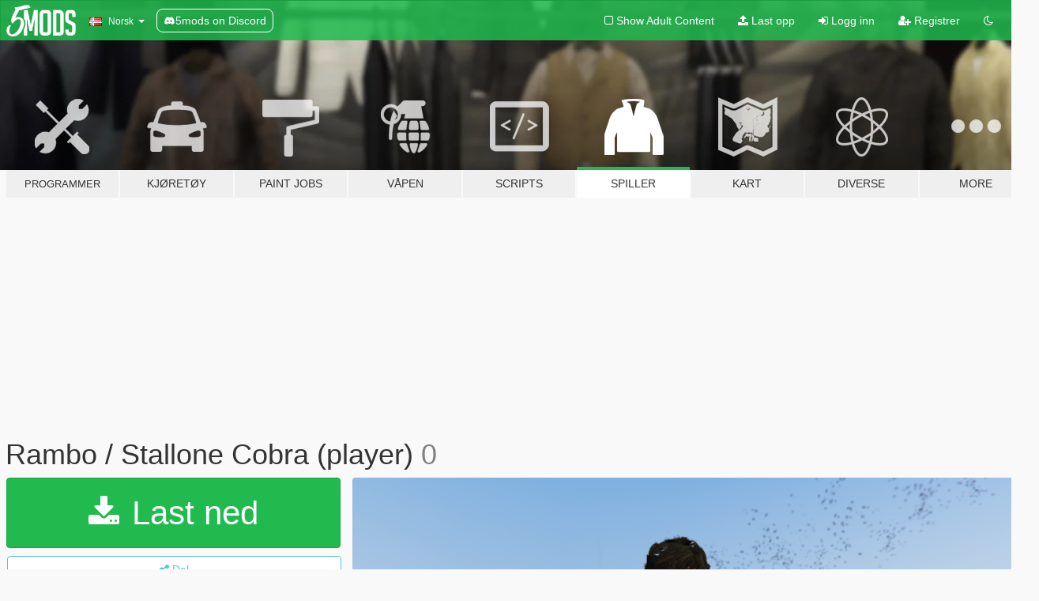

--- FILE ---
content_type: text/html; charset=utf-8
request_url: https://no.gta5-mods.com/player/stallone-rambo-cobra-player
body_size: 12560
content:

<!DOCTYPE html>
<html lang="nb" dir="ltr">
<head>
	<title>
		Rambo / Stallone Cobra (player)  - GTA5-Mods.com
	</title>

		<script
		  async
		  src="https://hb.vntsm.com/v4/live/vms/sites/gta5-mods.com/index.js"
        ></script>

        <script>
          self.__VM = self.__VM || [];
          self.__VM.push(function (admanager, scope) {
            scope.Config.buildPlacement((configBuilder) => {
              configBuilder.add("billboard");
              configBuilder.addDefaultOrUnique("mobile_mpu").setBreakPoint("mobile")
            }).display("top-ad");

            scope.Config.buildPlacement((configBuilder) => {
              configBuilder.add("leaderboard");
              configBuilder.addDefaultOrUnique("mobile_mpu").setBreakPoint("mobile")
            }).display("central-ad");

            scope.Config.buildPlacement((configBuilder) => {
              configBuilder.add("mpu");
              configBuilder.addDefaultOrUnique("mobile_mpu").setBreakPoint("mobile")
            }).display("side-ad");

            scope.Config.buildPlacement((configBuilder) => {
              configBuilder.add("leaderboard");
              configBuilder.addDefaultOrUnique("mpu").setBreakPoint({ mediaQuery: "max-width:1200px" })
            }).display("central-ad-2");

            scope.Config.buildPlacement((configBuilder) => {
              configBuilder.add("leaderboard");
              configBuilder.addDefaultOrUnique("mobile_mpu").setBreakPoint("mobile")
            }).display("bottom-ad");

            scope.Config.buildPlacement((configBuilder) => {
              configBuilder.add("desktop_takeover");
              configBuilder.addDefaultOrUnique("mobile_takeover").setBreakPoint("mobile")
            }).display("takeover-ad");

            scope.Config.get('mpu').display('download-ad-1');
          });
        </script>

	<meta charset="utf-8">
	<meta name="viewport" content="width=320, initial-scale=1.0, maximum-scale=1.0">
	<meta http-equiv="X-UA-Compatible" content="IE=edge">
	<meta name="msapplication-config" content="none">
	<meta name="theme-color" content="#20ba4e">
	<meta name="msapplication-navbutton-color" content="#20ba4e">
	<meta name="apple-mobile-web-app-capable" content="yes">
	<meta name="apple-mobile-web-app-status-bar-style" content="#20ba4e">
	<meta name="csrf-param" content="authenticity_token" />
<meta name="csrf-token" content="Y6bJpbtraMU2EMNHa2DTuSpATEfPh5dOT4Ro6P9tdBjGTQS4BNf0g9HKt7YHoVIR7uHxPSfRxCd091Com24hGA==" />
	    <!--suppress ALL -->

    <meta property="og:url" content="https://no.gta5-mods.com/player/stallone-rambo-cobra-player">
    <meta property="og:title" content="Rambo / Stallone Cobra (player) ">
    <meta property="og:description" content="Head from random 3d model site hair still looks bad, i ll find a way to fix add: Rambo dogtags strong body insatallation: player-one files in x64v/models/cdimagens/stramedpeds-player-player-one head files: mppatchesng/x64/models/cdimages/mppatches.rpf/player-one">
    <meta property="og:site_name" content="GTA5-Mods.com">
    <meta property="og:image" content="https://img.gta5-mods.com/q75/images/stallone-rambo-cobra-player/a74a42-rambo1.png">

    <meta name="twitter:card" content="summary_large_image">
    <meta name="twitter:site" content="@5mods">
    <meta name="twitter:title" content="Rambo / Stallone Cobra (player) ">
    <meta name="twitter:description" content="Head from random 3d model site hair still looks bad, i ll find a way to fix add: Rambo dogtags strong body insatallation: player-one files in x64v/models/cdimagens/stramedpeds-player-player-one head files: mppatchesng/x64/models/cdimages/mppatches.rpf/player-one">
    <meta name="twitter:image" content="https://img.gta5-mods.com/q75/images/stallone-rambo-cobra-player/a74a42-rambo1.png">


	<link rel="shortcut icon" type="image/x-icon" href="https://images.gta5-mods.com/icons/favicon.png">
	<link rel="stylesheet" media="screen" href="/assets/application-7e510725ebc5c55e88a9fd87c027a2aa9e20126744fbac89762e0fd54819c399.css" />
	    <link rel="alternate" hreflang="id" href="https://id.gta5-mods.com/player/stallone-rambo-cobra-player">
    <link rel="alternate" hreflang="ms" href="https://ms.gta5-mods.com/player/stallone-rambo-cobra-player">
    <link rel="alternate" hreflang="bg" href="https://bg.gta5-mods.com/player/stallone-rambo-cobra-player">
    <link rel="alternate" hreflang="ca" href="https://ca.gta5-mods.com/player/stallone-rambo-cobra-player">
    <link rel="alternate" hreflang="cs" href="https://cs.gta5-mods.com/player/stallone-rambo-cobra-player">
    <link rel="alternate" hreflang="da" href="https://da.gta5-mods.com/player/stallone-rambo-cobra-player">
    <link rel="alternate" hreflang="de" href="https://de.gta5-mods.com/player/stallone-rambo-cobra-player">
    <link rel="alternate" hreflang="el" href="https://el.gta5-mods.com/player/stallone-rambo-cobra-player">
    <link rel="alternate" hreflang="en" href="https://www.gta5-mods.com/player/stallone-rambo-cobra-player">
    <link rel="alternate" hreflang="es" href="https://es.gta5-mods.com/player/stallone-rambo-cobra-player">
    <link rel="alternate" hreflang="fr" href="https://fr.gta5-mods.com/player/stallone-rambo-cobra-player">
    <link rel="alternate" hreflang="gl" href="https://gl.gta5-mods.com/player/stallone-rambo-cobra-player">
    <link rel="alternate" hreflang="ko" href="https://ko.gta5-mods.com/player/stallone-rambo-cobra-player">
    <link rel="alternate" hreflang="hi" href="https://hi.gta5-mods.com/player/stallone-rambo-cobra-player">
    <link rel="alternate" hreflang="it" href="https://it.gta5-mods.com/player/stallone-rambo-cobra-player">
    <link rel="alternate" hreflang="hu" href="https://hu.gta5-mods.com/player/stallone-rambo-cobra-player">
    <link rel="alternate" hreflang="mk" href="https://mk.gta5-mods.com/player/stallone-rambo-cobra-player">
    <link rel="alternate" hreflang="nl" href="https://nl.gta5-mods.com/player/stallone-rambo-cobra-player">
    <link rel="alternate" hreflang="nb" href="https://no.gta5-mods.com/player/stallone-rambo-cobra-player">
    <link rel="alternate" hreflang="pl" href="https://pl.gta5-mods.com/player/stallone-rambo-cobra-player">
    <link rel="alternate" hreflang="pt-BR" href="https://pt.gta5-mods.com/player/stallone-rambo-cobra-player">
    <link rel="alternate" hreflang="ro" href="https://ro.gta5-mods.com/player/stallone-rambo-cobra-player">
    <link rel="alternate" hreflang="ru" href="https://ru.gta5-mods.com/player/stallone-rambo-cobra-player">
    <link rel="alternate" hreflang="sl" href="https://sl.gta5-mods.com/player/stallone-rambo-cobra-player">
    <link rel="alternate" hreflang="fi" href="https://fi.gta5-mods.com/player/stallone-rambo-cobra-player">
    <link rel="alternate" hreflang="sv" href="https://sv.gta5-mods.com/player/stallone-rambo-cobra-player">
    <link rel="alternate" hreflang="vi" href="https://vi.gta5-mods.com/player/stallone-rambo-cobra-player">
    <link rel="alternate" hreflang="tr" href="https://tr.gta5-mods.com/player/stallone-rambo-cobra-player">
    <link rel="alternate" hreflang="uk" href="https://uk.gta5-mods.com/player/stallone-rambo-cobra-player">
    <link rel="alternate" hreflang="zh-CN" href="https://zh.gta5-mods.com/player/stallone-rambo-cobra-player">

  <script src="/javascripts/ads.js"></script>

		<!-- Nexus Google Tag Manager -->
		<script nonce="true">
//<![CDATA[
				window.dataLayer = window.dataLayer || [];

						window.dataLayer.push({
								login_status: 'Guest',
								user_id: undefined,
								gta5mods_id: undefined,
						});

//]]>
</script>
		<script nonce="true">
//<![CDATA[
				(function(w,d,s,l,i){w[l]=w[l]||[];w[l].push({'gtm.start':
				new Date().getTime(),event:'gtm.js'});var f=d.getElementsByTagName(s)[0],
				j=d.createElement(s),dl=l!='dataLayer'?'&l='+l:'';j.async=true;j.src=
				'https://www.googletagmanager.com/gtm.js?id='+i+dl;f.parentNode.insertBefore(j,f);
				})(window,document,'script','dataLayer','GTM-KCVF2WQ');

//]]>
</script>		<!-- End Nexus Google Tag Manager -->
</head>
<body class=" nb">
	<!-- Google Tag Manager (noscript) -->
	<noscript><iframe src="https://www.googletagmanager.com/ns.html?id=GTM-KCVF2WQ"
										height="0" width="0" style="display:none;visibility:hidden"></iframe></noscript>
	<!-- End Google Tag Manager (noscript) -->

<div id="page-cover"></div>
<div id="page-loading">
	<span class="graphic"></span>
	<span class="message">Laster...</span>
</div>

<div id="page-cover"></div>

<nav id="main-nav" class="navbar navbar-default">
  <div class="container">
    <div class="navbar-header">
      <a class="navbar-brand" href="/"></a>

      <ul class="nav navbar-nav">
        <li id="language-dropdown" class="dropdown">
          <a href="#language" class="dropdown-toggle" data-toggle="dropdown">
            <span class="famfamfam-flag-no icon"></span>&nbsp;
            <span class="language-name">Norsk</span>
            <span class="caret"></span>
          </a>

          <ul class="dropdown-menu dropdown-menu-with-footer">
                <li>
                  <a href="https://id.gta5-mods.com/player/stallone-rambo-cobra-player">
                    <span class="famfamfam-flag-id"></span>
                    <span class="language-name">Bahasa Indonesia</span>
                  </a>
                </li>
                <li>
                  <a href="https://ms.gta5-mods.com/player/stallone-rambo-cobra-player">
                    <span class="famfamfam-flag-my"></span>
                    <span class="language-name">Bahasa Melayu</span>
                  </a>
                </li>
                <li>
                  <a href="https://bg.gta5-mods.com/player/stallone-rambo-cobra-player">
                    <span class="famfamfam-flag-bg"></span>
                    <span class="language-name">Български</span>
                  </a>
                </li>
                <li>
                  <a href="https://ca.gta5-mods.com/player/stallone-rambo-cobra-player">
                    <span class="famfamfam-flag-catalonia"></span>
                    <span class="language-name">Català</span>
                  </a>
                </li>
                <li>
                  <a href="https://cs.gta5-mods.com/player/stallone-rambo-cobra-player">
                    <span class="famfamfam-flag-cz"></span>
                    <span class="language-name">Čeština</span>
                  </a>
                </li>
                <li>
                  <a href="https://da.gta5-mods.com/player/stallone-rambo-cobra-player">
                    <span class="famfamfam-flag-dk"></span>
                    <span class="language-name">Dansk</span>
                  </a>
                </li>
                <li>
                  <a href="https://de.gta5-mods.com/player/stallone-rambo-cobra-player">
                    <span class="famfamfam-flag-de"></span>
                    <span class="language-name">Deutsch</span>
                  </a>
                </li>
                <li>
                  <a href="https://el.gta5-mods.com/player/stallone-rambo-cobra-player">
                    <span class="famfamfam-flag-gr"></span>
                    <span class="language-name">Ελληνικά</span>
                  </a>
                </li>
                <li>
                  <a href="https://www.gta5-mods.com/player/stallone-rambo-cobra-player">
                    <span class="famfamfam-flag-gb"></span>
                    <span class="language-name">English</span>
                  </a>
                </li>
                <li>
                  <a href="https://es.gta5-mods.com/player/stallone-rambo-cobra-player">
                    <span class="famfamfam-flag-es"></span>
                    <span class="language-name">Español</span>
                  </a>
                </li>
                <li>
                  <a href="https://fr.gta5-mods.com/player/stallone-rambo-cobra-player">
                    <span class="famfamfam-flag-fr"></span>
                    <span class="language-name">Français</span>
                  </a>
                </li>
                <li>
                  <a href="https://gl.gta5-mods.com/player/stallone-rambo-cobra-player">
                    <span class="famfamfam-flag-es-gl"></span>
                    <span class="language-name">Galego</span>
                  </a>
                </li>
                <li>
                  <a href="https://ko.gta5-mods.com/player/stallone-rambo-cobra-player">
                    <span class="famfamfam-flag-kr"></span>
                    <span class="language-name">한국어</span>
                  </a>
                </li>
                <li>
                  <a href="https://hi.gta5-mods.com/player/stallone-rambo-cobra-player">
                    <span class="famfamfam-flag-in"></span>
                    <span class="language-name">हिन्दी</span>
                  </a>
                </li>
                <li>
                  <a href="https://it.gta5-mods.com/player/stallone-rambo-cobra-player">
                    <span class="famfamfam-flag-it"></span>
                    <span class="language-name">Italiano</span>
                  </a>
                </li>
                <li>
                  <a href="https://hu.gta5-mods.com/player/stallone-rambo-cobra-player">
                    <span class="famfamfam-flag-hu"></span>
                    <span class="language-name">Magyar</span>
                  </a>
                </li>
                <li>
                  <a href="https://mk.gta5-mods.com/player/stallone-rambo-cobra-player">
                    <span class="famfamfam-flag-mk"></span>
                    <span class="language-name">Македонски</span>
                  </a>
                </li>
                <li>
                  <a href="https://nl.gta5-mods.com/player/stallone-rambo-cobra-player">
                    <span class="famfamfam-flag-nl"></span>
                    <span class="language-name">Nederlands</span>
                  </a>
                </li>
                <li>
                  <a href="https://no.gta5-mods.com/player/stallone-rambo-cobra-player">
                    <span class="famfamfam-flag-no"></span>
                    <span class="language-name">Norsk</span>
                  </a>
                </li>
                <li>
                  <a href="https://pl.gta5-mods.com/player/stallone-rambo-cobra-player">
                    <span class="famfamfam-flag-pl"></span>
                    <span class="language-name">Polski</span>
                  </a>
                </li>
                <li>
                  <a href="https://pt.gta5-mods.com/player/stallone-rambo-cobra-player">
                    <span class="famfamfam-flag-br"></span>
                    <span class="language-name">Português do Brasil</span>
                  </a>
                </li>
                <li>
                  <a href="https://ro.gta5-mods.com/player/stallone-rambo-cobra-player">
                    <span class="famfamfam-flag-ro"></span>
                    <span class="language-name">Română</span>
                  </a>
                </li>
                <li>
                  <a href="https://ru.gta5-mods.com/player/stallone-rambo-cobra-player">
                    <span class="famfamfam-flag-ru"></span>
                    <span class="language-name">Русский</span>
                  </a>
                </li>
                <li>
                  <a href="https://sl.gta5-mods.com/player/stallone-rambo-cobra-player">
                    <span class="famfamfam-flag-si"></span>
                    <span class="language-name">Slovenščina</span>
                  </a>
                </li>
                <li>
                  <a href="https://fi.gta5-mods.com/player/stallone-rambo-cobra-player">
                    <span class="famfamfam-flag-fi"></span>
                    <span class="language-name">Suomi</span>
                  </a>
                </li>
                <li>
                  <a href="https://sv.gta5-mods.com/player/stallone-rambo-cobra-player">
                    <span class="famfamfam-flag-se"></span>
                    <span class="language-name">Svenska</span>
                  </a>
                </li>
                <li>
                  <a href="https://vi.gta5-mods.com/player/stallone-rambo-cobra-player">
                    <span class="famfamfam-flag-vn"></span>
                    <span class="language-name">Tiếng Việt</span>
                  </a>
                </li>
                <li>
                  <a href="https://tr.gta5-mods.com/player/stallone-rambo-cobra-player">
                    <span class="famfamfam-flag-tr"></span>
                    <span class="language-name">Türkçe</span>
                  </a>
                </li>
                <li>
                  <a href="https://uk.gta5-mods.com/player/stallone-rambo-cobra-player">
                    <span class="famfamfam-flag-ua"></span>
                    <span class="language-name">Українська</span>
                  </a>
                </li>
                <li>
                  <a href="https://zh.gta5-mods.com/player/stallone-rambo-cobra-player">
                    <span class="famfamfam-flag-cn"></span>
                    <span class="language-name">中文</span>
                  </a>
                </li>
          </ul>
        </li>
        <li class="discord-link">
          <a href="https://discord.gg/2PR7aMzD4U" target="_blank" rel="noreferrer">
            <img src="https://images.gta5-mods.com/site/discord-header.svg" height="15px" alt="">
            <span>5mods on Discord</span>
          </a>
        </li>
      </ul>
    </div>

    <ul class="nav navbar-nav navbar-right">
        <li>
          <a href="/adult_filter" title="Light mode">
              <span class="fa fa-square-o"></span>
            <span>Show Adult <span class="adult-filter__content-text">Content</span></span>
          </a>
        </li>
      <li class="hidden-xs">
        <a href="/upload">
          <span class="icon fa fa-upload"></span>
          Last opp
        </a>
      </li>

        <li>
          <a href="/login?r=/player/stallone-rambo-cobra-player">
            <span class="icon fa fa-sign-in"></span>
            <span class="login-text">Logg inn</span>
          </a>
        </li>

        <li class="hidden-xs">
          <a href="/register?r=/player/stallone-rambo-cobra-player">
            <span class="icon fa fa-user-plus"></span>
            Registrer
          </a>
        </li>

        <li>
            <a href="/dark_mode" title="Dark mode">
              <span class="fa fa-moon-o"></span>
            </a>
        </li>

      <li id="search-dropdown">
        <a href="#search" class="dropdown-toggle" data-toggle="dropdown">
          <span class="fa fa-search"></span>
        </a>

        <div class="dropdown-menu">
          <div class="form-inline">
            <div class="form-group">
              <div class="input-group">
                <div class="input-group-addon"><span  class="fa fa-search"></span></div>
                <input type="text" class="form-control" placeholder="Søk GTA 5 mods ...">
              </div>
            </div>
            <button type="submit" class="btn btn-primary">
              Søk
            </button>
          </div>
        </div>
      </li>
    </ul>
  </div>
</nav>

<div id="banner" class="player">
  <div class="container hidden-xs">
    <div id="intro">
      <h1 class="styled">Velkommen til GTA5-Mods.com</h1>
      <p>Velg en av følgende kategoriene for å begynne å bla gjennom de nyeste GTA 5 mods:</p>
    </div>
  </div>

  <div class="container">
    <ul id="navigation" class="clearfix nb">
        <li class="tools ">
          <a href="/tools">
            <span class="icon-category"></span>
            <span class="label-border"></span>
            <span class="label-category lg-small md-small">
              <span>Programmer</span>
            </span>
          </a>
        </li>
        <li class="vehicles ">
          <a href="/vehicles">
            <span class="icon-category"></span>
            <span class="label-border"></span>
            <span class="label-category ">
              <span>Kjøretøy</span>
            </span>
          </a>
        </li>
        <li class="paintjobs ">
          <a href="/paintjobs">
            <span class="icon-category"></span>
            <span class="label-border"></span>
            <span class="label-category ">
              <span>Paint Jobs</span>
            </span>
          </a>
        </li>
        <li class="weapons ">
          <a href="/weapons">
            <span class="icon-category"></span>
            <span class="label-border"></span>
            <span class="label-category ">
              <span>Våpen</span>
            </span>
          </a>
        </li>
        <li class="scripts ">
          <a href="/scripts">
            <span class="icon-category"></span>
            <span class="label-border"></span>
            <span class="label-category ">
              <span>Scripts</span>
            </span>
          </a>
        </li>
        <li class="player active">
          <a href="/player">
            <span class="icon-category"></span>
            <span class="label-border"></span>
            <span class="label-category ">
              <span>Spiller</span>
            </span>
          </a>
        </li>
        <li class="maps ">
          <a href="/maps">
            <span class="icon-category"></span>
            <span class="label-border"></span>
            <span class="label-category ">
              <span>Kart</span>
            </span>
          </a>
        </li>
        <li class="misc ">
          <a href="/misc">
            <span class="icon-category"></span>
            <span class="label-border"></span>
            <span class="label-category ">
              <span>Diverse</span>
            </span>
          </a>
        </li>
      <li id="more-dropdown" class="more dropdown">
        <a href="#more" class="dropdown-toggle" data-toggle="dropdown">
          <span class="icon-category"></span>
          <span class="label-border"></span>
          <span class="label-category ">
            <span>More</span>
          </span>
        </a>

        <ul class="dropdown-menu pull-right">
          <li>
            <a href="http://www.gta5cheats.com" target="_blank">
              <span class="fa fa-external-link"></span>
              GTA 5 Cheats
            </a>
          </li>
        </ul>
      </li>
    </ul>
  </div>
</div>

<div id="content">
  


<div id="file" class="container" data-user-file-id="89706">
  <div class="clearfix">
      <div id="top-ad" class="ad-container"></div>

    <h1>
      
      Rambo / Stallone Cobra (player) 
      <span class="version">0</span>

    </h1>
  </div>


    <div id="file-container" class="row">
      <div class="col-sm-5 col-lg-4">

          <a href="/player/stallone-rambo-cobra-player/download/79452" class="btn btn-primary btn-download" >
            <span class="fa fa-download"></span>
            Last ned
          </a>

        <div class="file-actions">

          <div class="row">
            <div class="col-xs-12 share-container">
              <div id="share-list">
                <ul>
                  <li>
                    <a href="#share-facebook" class="facebook" title="Del på Facebook">
                      <span class="fa fa-facebook"></span>
                    </a>
                  </li>
                  <li>
                    <a href="#share-twitter" class="twitter" title="Del på Twitter" data-text="Rambo / Stallone Cobra (player) ">
                      <span class="fa fa-twitter"></span>
                    </a>
                  </li>
                  <li>
                    <a href="#share-vk" class="vk" title="Del på VKontakte">
                      <span class="fa fa-vk"></span>
                    </a>
                  </li>
                </ul>
              </div>

              <button class="btn btn-o-info btn-block">
                <span class="fa fa-share-alt "></span>
                <span>Del</span>
              </button>
            </div>

          </div>
        </div>
        <div class="panel panel-default">
          <div class="panel-body">
            <div class="user-panel row">
              <div class="col-xs-3">
                <a href="/users/FatalKnight">
                  <img class="img-responsive" src="https://img.gta5-mods.com/q75-w100-h100-cfill/avatars/690160/601d18-407px-Mick_Thomson-JD.jpg" alt="601d18 407px mick thomson jd" />
                </a>
              </div>
              <div class="col-xs-9">
                <a class="username" href="/users/FatalKnight">FatalKnight</a>
                  <br/>
                  <div class="user-social">
                    


<a title="Twitter" target="_blank" href="https://www.twitter.com/fatalknightmods"><span class="fa fa-twitter-square"></span></a>


<a title="YouTube" target="_blank" href="https://www.youtube.com/channel/UC8aUDUC-zGLgGClRcLPFBkw?view_as=subscriber"><span class="fa fa-youtube"></span></a>

<a title="Steam" target="_blank" href="http://steamcommunity.com/id/76561198966210796"><span class="fa fa-steam-square"></span></a>


<a title="Discord Server" target="_blank" href="https://discord.gg/TwQu3rq"><span class="fa fa-discord size-30"></span></a>

                  </div>

                  <div class="g-ytsubscribe" data-channel="null" data-channelid="UC8aUDUC-zGLgGClRcLPFBkw?view_as=subscriber" data-layout="default" data-count="default"></div>


              </div>
            </div>
          </div>
        </div>

          <div class="panel panel-default hidden-xs">
            <div class="panel-body">
  <h3 class="mt-0">
    <i class="fa fa-list-alt"></i>
    <span class="translation_missing" title="translation missing: nb.user_file.all_versions">All Versions</span>
  </h3>
      <div class="well pull-left file-version-container ">
        <div class="pull-left">
          <i class="fa fa-file"></i>&nbsp;0 <span>(current)</span>
          <p>
            <span class="num-downloads">1 366 nedlastninger <span class="file-size">, 13,9 MB</span></span>
            <br/><span class="num-downloads"> 1. desember 2019</span>
          </p>
        </div>
        <div class="pull-right" >
                  <a target="_blank" href="https://www.virustotal.com/file/948f4e5ed4a5e8137167a6d6ac014081a73ebd4bcccee1e059fe96a7f2536a8c/analysis/1575208636/"><i data-container="body" data-trigger="hover" data-toggle="popover" data-placement="top" data-html="true" data-title="<b class='color-success'>This file is safe <i class='fa fa-check-circle-o'></i></b>" data-content="<i>This file has been scanned for viruses and is safe to download.</i>" class="fa fa-shield vt-version"></i></a>

              <a target="_blank" href="/player/stallone-rambo-cobra-player/download/79452"><i class="fa fa-download download-version"></i></a>
        </div>
      </div>
      <div class="well pull-left file-version-container ">
        <div class="pull-left">
          <i class="fa fa-file"></i>&nbsp;1.0 
          <p>
            <span class="num-downloads">100 nedlastninger <span class="file-size">, 12,5 MB</span></span>
            <br/><span class="num-downloads"> 1. desember 2019</span>
          </p>
        </div>
        <div class="pull-right" >
                  <a target="_blank" href="https://www.virustotal.com/file/08475fddfae80b041f9684655e70c1d9b6677958000dcd8242cc1c97eb57a719/analysis/1575176515/"><i data-container="body" data-trigger="hover" data-toggle="popover" data-placement="top" data-html="true" data-title="<b class='color-success'>This file is safe <i class='fa fa-check-circle-o'></i></b>" data-content="<i>This file has been scanned for viruses and is safe to download.</i>" class="fa fa-shield vt-version"></i></a>

              <a target="_blank" href="/player/stallone-rambo-cobra-player/download/79434"><i class="fa fa-download download-version"></i></a>
        </div>
      </div>
</div>
          </div>

          <div id="side-ad" class="ad-container"></div>

        <div class="file-list">
            <div class="col-xs-12 hidden-xs">
              <h4>More mods by <a class="username" href="/users/FatalKnight">FatalKnight</a>:</h4>
                
<div class="file-list-obj">
  <a href="/weapons/armalite-ar-18" title="Armalite AR-18 " class="preview empty">

    <img title="Armalite AR-18 " class="img-responsive" alt="Armalite AR-18 " src="https://img.gta5-mods.com/q75-w500-h333-cfill/images/armalite-ar-18/834285-arm18.png" />

      <ul class="categories">
            <li>Automatgevær</li>
      </ul>

      <div class="stats">
        <div>
            <span title="5.0 star rating">
              <span class="fa fa-star"></span> 5.0
            </span>
        </div>
        <div>
          <span title="5 475 Nedlastinger">
            <span class="fa fa-download"></span> 5 475
          </span>
          <span class="stats-likes" title="53 Liker">
            <span class="fa fa-thumbs-up"></span> 53
          </span>
        </div>
      </div>

  </a>
  <div class="details">
    <div class="top">
      <div class="name">
        <a href="/weapons/armalite-ar-18" title="Armalite AR-18 ">
          <span dir="ltr">Armalite AR-18 </span>
        </a>
      </div>
    </div>
    <div class="bottom">
      <span class="bottom-by">By</span> <a href="/users/FatalKnight" title="FatalKnight">FatalKnight</a>
    </div>
  </div>
</div>
                
<div class="file-list-obj">
  <a href="/player/billy-jigsaw-russo" title="Jigsaw Billy Russo [Add-On Ped] " class="preview empty">

    <img title="Jigsaw Billy Russo [Add-On Ped] " class="img-responsive" alt="Jigsaw Billy Russo [Add-On Ped] " src="https://img.gta5-mods.com/q75-w500-h333-cfill/images/billy-jigsaw-russo/86c0a1-a.png" />

      <ul class="categories">
            <li>Skin</li>
            <li>Add-On</li>
      </ul>

      <div class="stats">
        <div>
            <span title="5.0 star rating">
              <span class="fa fa-star"></span> 5.0
            </span>
        </div>
        <div>
          <span title="1 006 Nedlastinger">
            <span class="fa fa-download"></span> 1 006
          </span>
          <span class="stats-likes" title="25 Liker">
            <span class="fa fa-thumbs-up"></span> 25
          </span>
        </div>
      </div>

  </a>
  <div class="details">
    <div class="top">
      <div class="name">
        <a href="/player/billy-jigsaw-russo" title="Jigsaw Billy Russo [Add-On Ped] ">
          <span dir="ltr">Jigsaw Billy Russo [Add-On Ped] </span>
        </a>
      </div>
        <div class="version" dir="ltr" title="5.0">5.0</div>
    </div>
    <div class="bottom">
      <span class="bottom-by">By</span> <a href="/users/FatalKnight" title="FatalKnight">FatalKnight</a>
    </div>
  </div>
</div>
                
<div class="file-list-obj">
  <a href="/player/trevor-biker" title="Trevor Biker" class="preview empty">

    <img title="Trevor Biker" class="img-responsive" alt="Trevor Biker" src="https://img.gta5-mods.com/q75-w500-h333-cfill/images/trevor-biker/637a20-fffg.png" />

      <ul class="categories">
            <li>Trevor</li>
            <li>Klær</li>
            <li>Skin</li>
            <li>Hair</li>
      </ul>

      <div class="stats">
        <div>
            <span title="4.93 star rating">
              <span class="fa fa-star"></span> 4.93
            </span>
        </div>
        <div>
          <span title="7 720 Nedlastinger">
            <span class="fa fa-download"></span> 7 720
          </span>
          <span class="stats-likes" title="68 Liker">
            <span class="fa fa-thumbs-up"></span> 68
          </span>
        </div>
      </div>

  </a>
  <div class="details">
    <div class="top">
      <div class="name">
        <a href="/player/trevor-biker" title="Trevor Biker">
          <span dir="ltr">Trevor Biker</span>
        </a>
      </div>
        <div class="version" dir="ltr" title="2.5">2.5</div>
    </div>
    <div class="bottom">
      <span class="bottom-by">By</span> <a href="/users/FatalKnight" title="FatalKnight">FatalKnight</a>
    </div>
  </div>
</div>
                
<div class="file-list-obj">
  <a href="/weapons/phased-plasma-rifle-in-the-40-watt-range" title="phased plasma rifle in the 40 watt range" class="preview empty">

    <img title="phased plasma rifle in the 40 watt range" class="img-responsive" alt="phased plasma rifle in the 40 watt range" src="https://img.gta5-mods.com/q75-w500-h333-cfill/images/phased-plasma-rifle-in-the-40-watt-range/b55278-dsdad.png" />

      <ul class="categories">
            <li>Automatgevær</li>
      </ul>

      <div class="stats">
        <div>
            <span title="4.0 star rating">
              <span class="fa fa-star"></span> 4.0
            </span>
        </div>
        <div>
          <span title="8 653 Nedlastinger">
            <span class="fa fa-download"></span> 8 653
          </span>
          <span class="stats-likes" title="37 Liker">
            <span class="fa fa-thumbs-up"></span> 37
          </span>
        </div>
      </div>

  </a>
  <div class="details">
    <div class="top">
      <div class="name">
        <a href="/weapons/phased-plasma-rifle-in-the-40-watt-range" title="phased plasma rifle in the 40 watt range">
          <span dir="ltr">phased plasma rifle in the 40 watt range</span>
        </a>
      </div>
        <div class="version" dir="ltr" title="1.0">1.0</div>
    </div>
    <div class="bottom">
      <span class="bottom-by">By</span> <a href="/users/FatalKnight" title="FatalKnight">FatalKnight</a>
    </div>
  </div>
</div>
                
<div class="file-list-obj">
  <a href="/player/gtaz-zombie-super-pack-1" title="GTAZ: Zombies super pack 1 ( Simple Zombies )" class="preview empty">

    <img title="GTAZ: Zombies super pack 1 ( Simple Zombies )" class="img-responsive" alt="GTAZ: Zombies super pack 1 ( Simple Zombies )" src="https://img.gta5-mods.com/q75-w500-h333-cfill/images/gtaz-zombie-super-pack-1/564b24-f.jpg" />

      <ul class="categories">
            <li>Skin</li>
            <li>Add-On</li>
      </ul>

      <div class="stats">
        <div>
            <span title="4.61 star rating">
              <span class="fa fa-star"></span> 4.61
            </span>
        </div>
        <div>
          <span title="9 445 Nedlastinger">
            <span class="fa fa-download"></span> 9 445
          </span>
          <span class="stats-likes" title="95 Liker">
            <span class="fa fa-thumbs-up"></span> 95
          </span>
        </div>
      </div>

  </a>
  <div class="details">
    <div class="top">
      <div class="name">
        <a href="/player/gtaz-zombie-super-pack-1" title="GTAZ: Zombies super pack 1 ( Simple Zombies )">
          <span dir="ltr">GTAZ: Zombies super pack 1 ( Simple Zombies )</span>
        </a>
      </div>
        <div class="version" dir="ltr" title="1">1</div>
    </div>
    <div class="bottom">
      <span class="bottom-by">By</span> <a href="/users/FatalKnight" title="FatalKnight">FatalKnight</a>
    </div>
  </div>
</div>
            </div>

        </div>
      </div>

      <div class="col-sm-7 col-lg-8">
          <div id="file-media">
            <!-- Cover Media -->
            <div class="text-center">

                <a target="_blank" class="thumbnail mfp-image cover-media" title="Rambo / Stallone Cobra (player) " href="https://img.gta5-mods.com/q95/images/stallone-rambo-cobra-player/a74a42-rambo1.png"><img class="img-responsive" src="https://img.gta5-mods.com/q85-w800/images/stallone-rambo-cobra-player/a74a42-rambo1.png" alt="A74a42 rambo1" /></a>
            </div>

            <!-- Remaining Media -->
              <div class="media-thumbnails row">
                    <div class="col-xs-4 col-md-2">
                      <a target="_blank" class="thumbnail mfp-image" title="Rambo / Stallone Cobra (player) " href="https://img.gta5-mods.com/q95/images/stallone-rambo-cobra-player/a74a42-rambo4.png"><img class="img-responsive" src="https://img.gta5-mods.com/q75-w350-h233-cfill/images/stallone-rambo-cobra-player/a74a42-rambo4.png" alt="A74a42 rambo4" /></a>
                    </div>
                    <div class="col-xs-4 col-md-2">
                      <a target="_blank" class="thumbnail mfp-image" title="Rambo / Stallone Cobra (player) " href="https://img.gta5-mods.com/q95/images/stallone-rambo-cobra-player/a74a42-rambo5.png"><img class="img-responsive" src="https://img.gta5-mods.com/q75-w350-h233-cfill/images/stallone-rambo-cobra-player/a74a42-rambo5.png" alt="A74a42 rambo5" /></a>
                    </div>
                    <div class="col-xs-4 col-md-2">
                      <a target="_blank" class="thumbnail mfp-image" title="Rambo / Stallone Cobra (player) " href="https://img.gta5-mods.com/q95/images/stallone-rambo-cobra-player/a74a42-cobra1.png"><img class="img-responsive" src="https://img.gta5-mods.com/q75-w350-h233-cfill/images/stallone-rambo-cobra-player/a74a42-cobra1.png" alt="A74a42 cobra1" /></a>
                    </div>

              </div>

          </div>

        <h3 class="clearfix" dir="auto">
          <div class="pull-left file-stats">
            <i class="fa fa-cloud-download pull-left download-icon"></i>
            <div class="file-stat file-downloads pull-left">
              <span class="num-downloads">1 465</span>
              <label>Nedlastinger</label>
            </div>
            <i class="fa fa-thumbs-o-up pull-left like-icon"></i>
            <div class="file-stat file-likes pull-left">
              <span class="num-likes">31</span>
              <label>Liker</label>
            </div>
          </div>

                <span class="comment-average-container pull-right">
                    <span class="comment-average-rating" data-rating="5.0"></span>
                    <label>5.0 / 5 stars (5 votes)</label>
                </span>
        </h3>
        <div id="featured-comment">
          <ul class="media-list pinned-comments">
            
          </ul>
        </div>
        <div class="visible-xs-block">
          <div class="panel panel-default">
            <div class="panel-body">
              <div class="file-description">
                      <span class="description-body description-collapsed" dir="auto">
                        Head from random 3d model site<br/>hair still looks bad, i ll find a way to fix<br/>add:<br/>Rambo dogtags<br/>strong body<br/>insatallation:<br/>player-one files in x64v/models/cdimagens/stramedpeds-player-player-one<br/>head files: mppatchesng/x64/models/cdimages/mppatches.rpf/player-one
                        <div class="read-more-button-container">
                          <div class="read-more-gradient"></div>
                          <div class="read-more-button">Show Full Description</div>
                        </div>
                      </span>
              </div>
                <div id=tag-list>
                    <div>
                      <a href="/all/tags/franklin/most-downloaded">
                            <span class="label label-default">
                              <span class="fa fa-tag"></span>
                              Franklin
                            </span>
                      </a>
                    </div>
                    <div>
                      <a href="/all/tags/skin/most-downloaded">
                            <span class="label label-default">
                              <span class="fa fa-tag"></span>
                              Skin
                            </span>
                      </a>
                    </div>
                    <div>
                      <a href="/all/tags/add-on/most-downloaded">
                            <span class="label label-default">
                              <span class="fa fa-tag"></span>
                              Add-On
                            </span>
                      </a>
                    </div>
                </div>


              <div id="file-dates">

                <br/>
                <small title="søndag,  1. desember 2019, 04:59">
                  <strong>Først Lastet opp:</strong>
                   1. desember 2019
                  
                </small>

                  <br/>
                  <small title="søndag,  1. desember 2019, 13:59">
                    <strong>Sist Oppdatert:</strong>
                     1. desember 2019
                  </small>

                  <br/>
                  <small title="torsdag, 15. januar 2026, 23:26">
                    <strong>Last Downloaded:</strong>
                    1 dag siden
                  </small>
              </div>
            </div>
          </div>

          <div class="panel panel-default visible-xs-block">
            <div class="panel-body">
  <h3 class="mt-0">
    <i class="fa fa-list-alt"></i>
    <span class="translation_missing" title="translation missing: nb.user_file.all_versions">All Versions</span>
  </h3>
      <div class="well pull-left file-version-container ">
        <div class="pull-left">
          <i class="fa fa-file"></i>&nbsp;0 <span>(current)</span>
          <p>
            <span class="num-downloads">1 366 nedlastninger <span class="file-size">, 13,9 MB</span></span>
            <br/><span class="num-downloads"> 1. desember 2019</span>
          </p>
        </div>
        <div class="pull-right" >
                  <a target="_blank" href="https://www.virustotal.com/file/948f4e5ed4a5e8137167a6d6ac014081a73ebd4bcccee1e059fe96a7f2536a8c/analysis/1575208636/"><i data-container="body" data-trigger="hover" data-toggle="popover" data-placement="top" data-html="true" data-title="<b class='color-success'>This file is safe <i class='fa fa-check-circle-o'></i></b>" data-content="<i>This file has been scanned for viruses and is safe to download.</i>" class="fa fa-shield vt-version"></i></a>

              <a target="_blank" href="/player/stallone-rambo-cobra-player/download/79452"><i class="fa fa-download download-version"></i></a>
        </div>
      </div>
      <div class="well pull-left file-version-container ">
        <div class="pull-left">
          <i class="fa fa-file"></i>&nbsp;1.0 
          <p>
            <span class="num-downloads">100 nedlastninger <span class="file-size">, 12,5 MB</span></span>
            <br/><span class="num-downloads"> 1. desember 2019</span>
          </p>
        </div>
        <div class="pull-right" >
                  <a target="_blank" href="https://www.virustotal.com/file/08475fddfae80b041f9684655e70c1d9b6677958000dcd8242cc1c97eb57a719/analysis/1575176515/"><i data-container="body" data-trigger="hover" data-toggle="popover" data-placement="top" data-html="true" data-title="<b class='color-success'>This file is safe <i class='fa fa-check-circle-o'></i></b>" data-content="<i>This file has been scanned for viruses and is safe to download.</i>" class="fa fa-shield vt-version"></i></a>

              <a target="_blank" href="/player/stallone-rambo-cobra-player/download/79434"><i class="fa fa-download download-version"></i></a>
        </div>
      </div>
</div>
          </div>

          <h3 class="clearfix comments-stats" dir="auto">
              <span class="pull-left">
                  <span class="num-comments" data-count="14">14 Kommentarer</span>
              </span>
          </h3>
          <div id="comments_mobile"></div>

          <div class="file-list">
              <div class="col-xs-12">
                <h4>More mods by <a class="username" href="/users/FatalKnight">FatalKnight</a>:</h4>
                  
<div class="file-list-obj">
  <a href="/weapons/armalite-ar-18" title="Armalite AR-18 " class="preview empty">

    <img title="Armalite AR-18 " class="img-responsive" alt="Armalite AR-18 " src="https://img.gta5-mods.com/q75-w500-h333-cfill/images/armalite-ar-18/834285-arm18.png" />

      <ul class="categories">
            <li>Automatgevær</li>
      </ul>

      <div class="stats">
        <div>
            <span title="5.0 star rating">
              <span class="fa fa-star"></span> 5.0
            </span>
        </div>
        <div>
          <span title="5 475 Nedlastinger">
            <span class="fa fa-download"></span> 5 475
          </span>
          <span class="stats-likes" title="53 Liker">
            <span class="fa fa-thumbs-up"></span> 53
          </span>
        </div>
      </div>

  </a>
  <div class="details">
    <div class="top">
      <div class="name">
        <a href="/weapons/armalite-ar-18" title="Armalite AR-18 ">
          <span dir="ltr">Armalite AR-18 </span>
        </a>
      </div>
    </div>
    <div class="bottom">
      <span class="bottom-by">By</span> <a href="/users/FatalKnight" title="FatalKnight">FatalKnight</a>
    </div>
  </div>
</div>
                  
<div class="file-list-obj">
  <a href="/player/billy-jigsaw-russo" title="Jigsaw Billy Russo [Add-On Ped] " class="preview empty">

    <img title="Jigsaw Billy Russo [Add-On Ped] " class="img-responsive" alt="Jigsaw Billy Russo [Add-On Ped] " src="https://img.gta5-mods.com/q75-w500-h333-cfill/images/billy-jigsaw-russo/86c0a1-a.png" />

      <ul class="categories">
            <li>Skin</li>
            <li>Add-On</li>
      </ul>

      <div class="stats">
        <div>
            <span title="5.0 star rating">
              <span class="fa fa-star"></span> 5.0
            </span>
        </div>
        <div>
          <span title="1 006 Nedlastinger">
            <span class="fa fa-download"></span> 1 006
          </span>
          <span class="stats-likes" title="25 Liker">
            <span class="fa fa-thumbs-up"></span> 25
          </span>
        </div>
      </div>

  </a>
  <div class="details">
    <div class="top">
      <div class="name">
        <a href="/player/billy-jigsaw-russo" title="Jigsaw Billy Russo [Add-On Ped] ">
          <span dir="ltr">Jigsaw Billy Russo [Add-On Ped] </span>
        </a>
      </div>
        <div class="version" dir="ltr" title="5.0">5.0</div>
    </div>
    <div class="bottom">
      <span class="bottom-by">By</span> <a href="/users/FatalKnight" title="FatalKnight">FatalKnight</a>
    </div>
  </div>
</div>
                  
<div class="file-list-obj">
  <a href="/player/trevor-biker" title="Trevor Biker" class="preview empty">

    <img title="Trevor Biker" class="img-responsive" alt="Trevor Biker" src="https://img.gta5-mods.com/q75-w500-h333-cfill/images/trevor-biker/637a20-fffg.png" />

      <ul class="categories">
            <li>Trevor</li>
            <li>Klær</li>
            <li>Skin</li>
            <li>Hair</li>
      </ul>

      <div class="stats">
        <div>
            <span title="4.93 star rating">
              <span class="fa fa-star"></span> 4.93
            </span>
        </div>
        <div>
          <span title="7 720 Nedlastinger">
            <span class="fa fa-download"></span> 7 720
          </span>
          <span class="stats-likes" title="68 Liker">
            <span class="fa fa-thumbs-up"></span> 68
          </span>
        </div>
      </div>

  </a>
  <div class="details">
    <div class="top">
      <div class="name">
        <a href="/player/trevor-biker" title="Trevor Biker">
          <span dir="ltr">Trevor Biker</span>
        </a>
      </div>
        <div class="version" dir="ltr" title="2.5">2.5</div>
    </div>
    <div class="bottom">
      <span class="bottom-by">By</span> <a href="/users/FatalKnight" title="FatalKnight">FatalKnight</a>
    </div>
  </div>
</div>
                  
<div class="file-list-obj">
  <a href="/weapons/phased-plasma-rifle-in-the-40-watt-range" title="phased plasma rifle in the 40 watt range" class="preview empty">

    <img title="phased plasma rifle in the 40 watt range" class="img-responsive" alt="phased plasma rifle in the 40 watt range" src="https://img.gta5-mods.com/q75-w500-h333-cfill/images/phased-plasma-rifle-in-the-40-watt-range/b55278-dsdad.png" />

      <ul class="categories">
            <li>Automatgevær</li>
      </ul>

      <div class="stats">
        <div>
            <span title="4.0 star rating">
              <span class="fa fa-star"></span> 4.0
            </span>
        </div>
        <div>
          <span title="8 653 Nedlastinger">
            <span class="fa fa-download"></span> 8 653
          </span>
          <span class="stats-likes" title="37 Liker">
            <span class="fa fa-thumbs-up"></span> 37
          </span>
        </div>
      </div>

  </a>
  <div class="details">
    <div class="top">
      <div class="name">
        <a href="/weapons/phased-plasma-rifle-in-the-40-watt-range" title="phased plasma rifle in the 40 watt range">
          <span dir="ltr">phased plasma rifle in the 40 watt range</span>
        </a>
      </div>
        <div class="version" dir="ltr" title="1.0">1.0</div>
    </div>
    <div class="bottom">
      <span class="bottom-by">By</span> <a href="/users/FatalKnight" title="FatalKnight">FatalKnight</a>
    </div>
  </div>
</div>
                  
<div class="file-list-obj">
  <a href="/player/gtaz-zombie-super-pack-1" title="GTAZ: Zombies super pack 1 ( Simple Zombies )" class="preview empty">

    <img title="GTAZ: Zombies super pack 1 ( Simple Zombies )" class="img-responsive" alt="GTAZ: Zombies super pack 1 ( Simple Zombies )" src="https://img.gta5-mods.com/q75-w500-h333-cfill/images/gtaz-zombie-super-pack-1/564b24-f.jpg" />

      <ul class="categories">
            <li>Skin</li>
            <li>Add-On</li>
      </ul>

      <div class="stats">
        <div>
            <span title="4.61 star rating">
              <span class="fa fa-star"></span> 4.61
            </span>
        </div>
        <div>
          <span title="9 445 Nedlastinger">
            <span class="fa fa-download"></span> 9 445
          </span>
          <span class="stats-likes" title="95 Liker">
            <span class="fa fa-thumbs-up"></span> 95
          </span>
        </div>
      </div>

  </a>
  <div class="details">
    <div class="top">
      <div class="name">
        <a href="/player/gtaz-zombie-super-pack-1" title="GTAZ: Zombies super pack 1 ( Simple Zombies )">
          <span dir="ltr">GTAZ: Zombies super pack 1 ( Simple Zombies )</span>
        </a>
      </div>
        <div class="version" dir="ltr" title="1">1</div>
    </div>
    <div class="bottom">
      <span class="bottom-by">By</span> <a href="/users/FatalKnight" title="FatalKnight">FatalKnight</a>
    </div>
  </div>
</div>
              </div>
          </div>

        </div>

        <div class="hidden-xs">

          <ul class="nav nav-tabs" role="tablist">
              <li role="presentation" class="active">
                <a class="url-push" href="#description_tab" aria-controls="home" role="tab" data-toggle="tab">
                  <i class="fa fa-file-text-o"></i>
                  &nbsp;Description
                </a>
              </li>
              <li role="presentation">
                <a class="url-push" href="#comments_tab" aria-controls="profile" role="tab" data-toggle="tab">
                  <i class="fa fa-comments-o"></i>
                  &nbsp;Comments (14)
                </a>
              </li>
          </ul>

          <div class="tab-content">

            <!-- Default / Description Tab -->
            <div role="tabpanel" class="tab-pane  active " id="description_tab">
              <div class="panel panel-default" style="margin-top: 8px">
                <div class="panel-body">
                  <div class="file-description">
                        <span class="description-body " dir="auto">
                          Head from random 3d model site<br/>hair still looks bad, i ll find a way to fix<br/>add:<br/>Rambo dogtags<br/>strong body<br/>insatallation:<br/>player-one files in x64v/models/cdimagens/stramedpeds-player-player-one<br/>head files: mppatchesng/x64/models/cdimages/mppatches.rpf/player-one
                        </span>
                  </div>
                <div id=tag-list>
                    <div>
                      <a href="/all/tags/franklin/most-downloaded">
                            <span class="label label-default">
                              <span class="fa fa-tag"></span>
                              Franklin
                            </span>
                      </a>
                    </div>
                    <div>
                      <a href="/all/tags/skin/most-downloaded">
                            <span class="label label-default">
                              <span class="fa fa-tag"></span>
                              Skin
                            </span>
                      </a>
                    </div>
                    <div>
                      <a href="/all/tags/add-on/most-downloaded">
                            <span class="label label-default">
                              <span class="fa fa-tag"></span>
                              Add-On
                            </span>
                      </a>
                    </div>
                </div>


                  <div id="file-dates">

                    <br/>
                    <small title="søndag,  1. desember 2019, 04:59">
                      <strong>Først Lastet opp:</strong>
                       1. desember 2019
                      
                    </small>

                      <br/>
                      <small title="søndag,  1. desember 2019, 13:59">
                        <strong>Sist Oppdatert:</strong>
                         1. desember 2019
                      </small>

                      <br/>
                      <small title="torsdag, 15. januar 2026, 23:26">
                        <strong>Last Downloaded:</strong>
                        1 dag siden
                      </small>
                  </div>
                </div>
              </div>
            </div>

            <!-- Comments Tab -->
            <div role="tabpanel" class="tab-pane " id="comments_tab">
              <div id="comments">
                <ul class="media-list pinned-comments">
                 

                </ul>


                <ul class="media-list comments-list">
                  
    <li id="comment-1499636" class="comment media " data-comment-id="1499636" data-username="gta5-mods" data-mentions="[]">
      <div class="media-left">
        <a href="/users/gta5%2Dmods"><img class="media-object" src="https://img.gta5-mods.com/q75-w100-h100-cfill/avatars/presets/default.jpg" alt="Default" /></a>
      </div>
      <div class="media-body">
        <div class="panel panel-default">
          <div class="panel-body">
            <div class="media-heading clearfix">
              <div class="pull-left flip" dir="auto">
                <a href="/users/gta5%2Dmods">gta5-mods</a>
                    
              </div>
              <div class="pull-right flip">
                

                
              </div>
            </div>

            <div class="comment-text " dir="auto"><p>This file has been approved automatically. If you think this file should not be here for any reason please report it.</p></div>

            <div class="media-details clearfix">
              <div class="row">
                <div class="col-md-8 text-left flip">


                  

                  
                </div>
                <div class="col-md-4 text-right flip" title="søndag,  1. desember 2019, 05:04"> 1. desember 2019</div>
              </div>
            </div>
          </div>
        </div>
      </div>
    </li>

    <li id="comment-1499641" class="comment media " data-comment-id="1499641" data-username="Jjent1" data-mentions="[]">
      <div class="media-left">
        <a href="/users/Jjent1"><img class="media-object" src="https://img.gta5-mods.com/q75-w100-h100-cfill/avatars/804305/7e75d3-C2CE7845-80FE-4515-AFAF-6D98E75DD791.jpeg" alt="7e75d3 c2ce7845 80fe 4515 afaf 6d98e75dd791" /></a>
      </div>
      <div class="media-body">
        <div class="panel panel-default">
          <div class="panel-body">
            <div class="media-heading clearfix">
              <div class="pull-left flip" dir="auto">
                <a href="/users/Jjent1">Jjent1</a>
                    
              </div>
              <div class="pull-right flip">
                

                
              </div>
            </div>

            <div class="comment-text " dir="auto"><p>Perfect for 80s lovers 👍</p></div>

            <div class="media-details clearfix">
              <div class="row">
                <div class="col-md-8 text-left flip">


                  

                  
                </div>
                <div class="col-md-4 text-right flip" title="søndag,  1. desember 2019, 05:32"> 1. desember 2019</div>
              </div>
            </div>
          </div>
        </div>
      </div>
    </li>

    <li id="comment-1499683" class="comment media " data-comment-id="1499683" data-username="shoc3d" data-mentions="[]">
      <div class="media-left">
        <a href="/users/shoc3d"><img class="media-object" src="https://img.gta5-mods.com/q75-w100-h100-cfill/avatars/636885/5d3881-FEUq2l1XMAEHjmv.jfif" alt="5d3881 feuq2l1xmaehjmv" /></a>
      </div>
      <div class="media-body">
        <div class="panel panel-default">
          <div class="panel-body">
            <div class="media-heading clearfix">
              <div class="pull-left flip" dir="auto">
                <a href="/users/shoc3d">shoc3d</a>
                    
              </div>
              <div class="pull-right flip">
                

                
              </div>
            </div>

            <div class="comment-text " dir="auto"><p>dude all ur mods r dope</p></div>

            <div class="media-details clearfix">
              <div class="row">
                <div class="col-md-8 text-left flip">


                  

                  
                </div>
                <div class="col-md-4 text-right flip" title="søndag,  1. desember 2019, 12:04"> 1. desember 2019</div>
              </div>
            </div>
          </div>
        </div>
      </div>
    </li>

    <li id="comment-1499686" class="comment media " data-comment-id="1499686" data-username="shoc3d" data-mentions="[]">
      <div class="media-left">
        <a href="/users/shoc3d"><img class="media-object" src="https://img.gta5-mods.com/q75-w100-h100-cfill/avatars/636885/5d3881-FEUq2l1XMAEHjmv.jfif" alt="5d3881 feuq2l1xmaehjmv" /></a>
      </div>
      <div class="media-body">
        <div class="panel panel-default">
          <div class="panel-body">
            <div class="media-heading clearfix">
              <div class="pull-left flip" dir="auto">
                <a href="/users/shoc3d">shoc3d</a>
                    
              </div>
              <div class="pull-right flip">
                

                <span class="comment-rating" data-rating="5.0"></span>
              </div>
            </div>

            <div class="comment-text " dir="auto"><p>yo btw, theres no hair models in the file</p></div>

            <div class="media-details clearfix">
              <div class="row">
                <div class="col-md-8 text-left flip">


                  

                  
                </div>
                <div class="col-md-4 text-right flip" title="søndag,  1. desember 2019, 12:11"> 1. desember 2019</div>
              </div>
            </div>
          </div>
        </div>
      </div>
    </li>

    <li id="comment-1499758" class="comment media " data-comment-id="1499758" data-username="FatalKnight" data-mentions="[&quot;shoc3d&quot;]">
      <div class="media-left">
        <a href="/users/FatalKnight"><img class="media-object" src="https://img.gta5-mods.com/q75-w100-h100-cfill/avatars/690160/601d18-407px-Mick_Thomson-JD.jpg" alt="601d18 407px mick thomson jd" /></a>
      </div>
      <div class="media-body">
        <div class="panel panel-default">
          <div class="panel-body">
            <div class="media-heading clearfix">
              <div class="pull-left flip" dir="auto">
                <a href="/users/FatalKnight">FatalKnight</a>
                    <label class="label label-primary">Utvikler</label>
              </div>
              <div class="pull-right flip">
                

                
              </div>
            </div>

            <div class="comment-text " dir="auto"><p><a class="mention" href="/users/shoc3d">@shoc3d</a> i launch a New version, hair add</p></div>

            <div class="media-details clearfix">
              <div class="row">
                <div class="col-md-8 text-left flip">


                  

                  
                </div>
                <div class="col-md-4 text-right flip" title="søndag,  1. desember 2019, 15:01"> 1. desember 2019</div>
              </div>
            </div>
          </div>
        </div>
      </div>
    </li>

    <li id="comment-1499855" class="comment media " data-comment-id="1499855" data-username="Maxie" data-mentions="[]">
      <div class="media-left">
        <a href="/users/Maxie"><img class="media-object" src="https://img.gta5-mods.com/q75-w100-h100-cfill/avatars/346952/fe2b70-Bassie.jpg" alt="Fe2b70 bassie" /></a>
      </div>
      <div class="media-body">
        <div class="panel panel-default">
          <div class="panel-body">
            <div class="media-heading clearfix">
              <div class="pull-left flip" dir="auto">
                <a href="/users/Maxie">Maxie</a>
                    
              </div>
              <div class="pull-right flip">
                

                <span class="comment-rating" data-rating="5.0"></span>
              </div>
            </div>

            <div class="comment-text " dir="auto"><p>Awesome!</p></div>

            <div class="media-details clearfix">
              <div class="row">
                <div class="col-md-8 text-left flip">


                  

                  
                </div>
                <div class="col-md-4 text-right flip" title="søndag,  1. desember 2019, 18:56"> 1. desember 2019</div>
              </div>
            </div>
          </div>
        </div>
      </div>
    </li>

    <li id="comment-1507546" class="comment media " data-comment-id="1507546" data-username="Anxo Rh" data-mentions="[&quot;FatalKnight&quot;]">
      <div class="media-left">
        <a href="/users/Anxo%20Rh"><img class="media-object" src="https://img.gta5-mods.com/q75-w100-h100-cfill/avatars/800611/ab2c30-Anxo.jpg" alt="Ab2c30 anxo" /></a>
      </div>
      <div class="media-body">
        <div class="panel panel-default">
          <div class="panel-body">
            <div class="media-heading clearfix">
              <div class="pull-left flip" dir="auto">
                <a href="/users/Anxo%20Rh">Anxo Rh</a>
                    
              </div>
              <div class="pull-right flip">
                

                <span class="comment-rating" data-rating="5.0"></span>
              </div>
            </div>

            <div class="comment-text " dir="auto"><p><a class="mention" href="/users/FatalKnight">@FatalKnight</a> Chuck Norris the next, right? xD</p></div>

            <div class="media-details clearfix">
              <div class="row">
                <div class="col-md-8 text-left flip">


                  

                  
                </div>
                <div class="col-md-4 text-right flip" title="lørdag, 21. desember 2019, 07:17">21. desember 2019</div>
              </div>
            </div>
          </div>
        </div>
      </div>
    </li>

    <li id="comment-1517596" class="comment media " data-comment-id="1517596" data-username="FatalKnight" data-mentions="[&quot;Anxo Rh&quot;]">
      <div class="media-left">
        <a href="/users/FatalKnight"><img class="media-object" src="https://img.gta5-mods.com/q75-w100-h100-cfill/avatars/690160/601d18-407px-Mick_Thomson-JD.jpg" alt="601d18 407px mick thomson jd" /></a>
      </div>
      <div class="media-body">
        <div class="panel panel-default">
          <div class="panel-body">
            <div class="media-heading clearfix">
              <div class="pull-left flip" dir="auto">
                <a href="/users/FatalKnight">FatalKnight</a>
                    <label class="label label-primary">Utvikler</label>
              </div>
              <div class="pull-right flip">
                

                
              </div>
            </div>

            <div class="comment-text " dir="auto"><p><a class="mention" href="/users/Anxo%20Rh">@Anxo Rh</a> hmmm, maybe</p></div>

            <div class="media-details clearfix">
              <div class="row">
                <div class="col-md-8 text-left flip">


                  

                  
                </div>
                <div class="col-md-4 text-right flip" title="fredag, 10. januar 2020, 00:16">10. januar 2020</div>
              </div>
            </div>
          </div>
        </div>
      </div>
    </li>

    <li id="comment-1517786" class="comment media " data-comment-id="1517786" data-username="Anxo Rh" data-mentions="[&quot;FatalKnight&quot;]">
      <div class="media-left">
        <a href="/users/Anxo%20Rh"><img class="media-object" src="https://img.gta5-mods.com/q75-w100-h100-cfill/avatars/800611/ab2c30-Anxo.jpg" alt="Ab2c30 anxo" /></a>
      </div>
      <div class="media-body">
        <div class="panel panel-default">
          <div class="panel-body">
            <div class="media-heading clearfix">
              <div class="pull-left flip" dir="auto">
                <a href="/users/Anxo%20Rh">Anxo Rh</a>
                    
              </div>
              <div class="pull-right flip">
                

                
              </div>
            </div>

            <div class="comment-text " dir="auto"><p><a class="mention" href="/users/FatalKnight">@FatalKnight</a> I hope, Chuck Norris is my idol.. it will be easy to do because he only has one expression on his face hahaha :P</p></div>

            <div class="media-details clearfix">
              <div class="row">
                <div class="col-md-8 text-left flip">


                  

                  
                </div>
                <div class="col-md-4 text-right flip" title="fredag, 10. januar 2020, 12:30">10. januar 2020</div>
              </div>
            </div>
          </div>
        </div>
      </div>
    </li>

    <li id="comment-1518650" class="comment media " data-comment-id="1518650" data-username="norrisfan" data-mentions="[&quot;FatalKnight&quot;]">
      <div class="media-left">
        <a href="/users/norrisfan"><img class="media-object" src="https://img.gta5-mods.com/q75-w100-h100-cfill/avatars/7218/7d4e5d-steve haines NORRISFAN2.png" alt="7d4e5d steve haines norrisfan2" /></a>
      </div>
      <div class="media-body">
        <div class="panel panel-default">
          <div class="panel-body">
            <div class="media-heading clearfix">
              <div class="pull-left flip" dir="auto">
                <a href="/users/norrisfan">norrisfan</a>
                    
              </div>
              <div class="pull-right flip">
                

                <span class="comment-rating" data-rating="5.0"></span>
              </div>
            </div>

            <div class="comment-text " dir="auto"><p><a class="mention" href="/users/FatalKnight">@FatalKnight</a> Please!!! Chuck Norris!!!!</p></div>

            <div class="media-details clearfix">
              <div class="row">
                <div class="col-md-8 text-left flip">


                  

                  
                </div>
                <div class="col-md-4 text-right flip" title="lørdag, 11. januar 2020, 20:05">11. januar 2020</div>
              </div>
            </div>
          </div>
        </div>
      </div>
    </li>

    <li id="comment-1518672" class="comment media " data-comment-id="1518672" data-username="Anxo Rh" data-mentions="[&quot;FatalKnight&quot;]">
      <div class="media-left">
        <a href="/users/Anxo%20Rh"><img class="media-object" src="https://img.gta5-mods.com/q75-w100-h100-cfill/avatars/800611/ab2c30-Anxo.jpg" alt="Ab2c30 anxo" /></a>
      </div>
      <div class="media-body">
        <div class="panel panel-default">
          <div class="panel-body">
            <div class="media-heading clearfix">
              <div class="pull-left flip" dir="auto">
                <a href="/users/Anxo%20Rh">Anxo Rh</a>
                    
              </div>
              <div class="pull-right flip">
                

                
              </div>
            </div>

            <div class="comment-text " dir="auto"><p><a class="mention" href="/users/FatalKnight">@FatalKnight</a> The head files is not easy to find, it is here? \mods\update\x64\dlcpacks\mppatchesng\dlc.rpf\x64\models\cdimages\mppatches.rpf\player_one ? coz ur line is a little diferent</p></div>

            <div class="media-details clearfix">
              <div class="row">
                <div class="col-md-8 text-left flip">


                  

                  
                </div>
                <div class="col-md-4 text-right flip" title="lørdag, 11. januar 2020, 21:08">11. januar 2020</div>
              </div>
            </div>
          </div>
        </div>
      </div>
    </li>

    <li id="comment-1518677" class="comment media " data-comment-id="1518677" data-username="FatalKnight" data-mentions="[&quot;norrisfan&quot;]">
      <div class="media-left">
        <a href="/users/FatalKnight"><img class="media-object" src="https://img.gta5-mods.com/q75-w100-h100-cfill/avatars/690160/601d18-407px-Mick_Thomson-JD.jpg" alt="601d18 407px mick thomson jd" /></a>
      </div>
      <div class="media-body">
        <div class="panel panel-default">
          <div class="panel-body">
            <div class="media-heading clearfix">
              <div class="pull-left flip" dir="auto">
                <a href="/users/FatalKnight">FatalKnight</a>
                    <label class="label label-primary">Utvikler</label>
              </div>
              <div class="pull-right flip">
                

                
              </div>
            </div>

            <div class="comment-text " dir="auto"><p><a class="mention" href="/users/norrisfan">@norrisfan</a> i only can make Noris If someone give me the 3d model of his head</p></div>

            <div class="media-details clearfix">
              <div class="row">
                <div class="col-md-8 text-left flip">


                  

                  
                </div>
                <div class="col-md-4 text-right flip" title="lørdag, 11. januar 2020, 21:17">11. januar 2020</div>
              </div>
            </div>
          </div>
        </div>
      </div>
    </li>

    <li id="comment-1518678" class="comment media " data-comment-id="1518678" data-username="FatalKnight" data-mentions="[&quot;Anxo Rh&quot;]">
      <div class="media-left">
        <a href="/users/FatalKnight"><img class="media-object" src="https://img.gta5-mods.com/q75-w100-h100-cfill/avatars/690160/601d18-407px-Mick_Thomson-JD.jpg" alt="601d18 407px mick thomson jd" /></a>
      </div>
      <div class="media-body">
        <div class="panel panel-default">
          <div class="panel-body">
            <div class="media-heading clearfix">
              <div class="pull-left flip" dir="auto">
                <a href="/users/FatalKnight">FatalKnight</a>
                    <label class="label label-primary">Utvikler</label>
              </div>
              <div class="pull-right flip">
                

                
              </div>
            </div>

            <div class="comment-text " dir="auto"><p><a class="mention" href="/users/Anxo%20Rh">@Anxo Rh</a> yes</p></div>

            <div class="media-details clearfix">
              <div class="row">
                <div class="col-md-8 text-left flip">


                  

                  
                </div>
                <div class="col-md-4 text-right flip" title="lørdag, 11. januar 2020, 21:18">11. januar 2020</div>
              </div>
            </div>
          </div>
        </div>
      </div>
    </li>

    <li id="comment-1724305" class="comment media " data-comment-id="1724305" data-username="Klaatu269" data-mentions="[]">
      <div class="media-left">
        <a href="/users/Klaatu269"><img class="media-object" src="https://img.gta5-mods.com/q75-w100-h100-cfill/avatars/presets/default.jpg" alt="Default" /></a>
      </div>
      <div class="media-body">
        <div class="panel panel-default">
          <div class="panel-body">
            <div class="media-heading clearfix">
              <div class="pull-left flip" dir="auto">
                <a href="/users/Klaatu269">Klaatu269</a>
                    
              </div>
              <div class="pull-right flip">
                

                <span class="comment-rating" data-rating="5.0"></span>
              </div>
            </div>

            <div class="comment-text " dir="auto"><p>Great work, thanks for sharing</p></div>

            <div class="media-details clearfix">
              <div class="row">
                <div class="col-md-8 text-left flip">


                  

                  
                </div>
                <div class="col-md-4 text-right flip" title="torsdag, 29. oktober 2020, 16:41">29. oktober 2020</div>
              </div>
            </div>
          </div>
        </div>
      </div>
    </li>

               </ul>

                  <div class="alert alert-info">
                    Bli med i diskusjonen! <a href="/login?r=/player/stallone-rambo-cobra-player">Logg inn</a> eller <a href="/register?r=/player/stallone-rambo-cobra-player">registrer</a> for en konto for å kunne kommentere.
                  </div>
              </div>
            </div>

          </div>

            <div id="central-ad-2" class="ad-container"></div>
        </div>
      </div>
    </div>

  <div class="modal fade" id="downloadModal" tabindex="-1" role="dialog">
    <div class="modal-dialog" role="document">
      <div class="modal-content">
        <div class="modal-body">
          <div class="panel panel-default">
            <div class="panel-body">
  <h3 class="mt-0">
    <i class="fa fa-list-alt"></i>
    <span class="translation_missing" title="translation missing: nb.user_file.all_versions">All Versions</span>
  </h3>
      <div class="well pull-left file-version-container ">
        <div class="pull-left">
          <i class="fa fa-file"></i>&nbsp;0 <span>(current)</span>
          <p>
            <span class="num-downloads">1 366 nedlastninger <span class="file-size">, 13,9 MB</span></span>
            <br/><span class="num-downloads"> 1. desember 2019</span>
          </p>
        </div>
        <div class="pull-right" >
                  <a target="_blank" href="https://www.virustotal.com/file/948f4e5ed4a5e8137167a6d6ac014081a73ebd4bcccee1e059fe96a7f2536a8c/analysis/1575208636/"><i data-container="body" data-trigger="hover" data-toggle="popover" data-placement="top" data-html="true" data-title="<b class='color-success'>This file is safe <i class='fa fa-check-circle-o'></i></b>" data-content="<i>This file has been scanned for viruses and is safe to download.</i>" class="fa fa-shield vt-version"></i></a>

              <a target="_blank" href="/player/stallone-rambo-cobra-player/download/79452"><i class="fa fa-download download-version"></i></a>
        </div>
      </div>
      <div class="well pull-left file-version-container ">
        <div class="pull-left">
          <i class="fa fa-file"></i>&nbsp;1.0 
          <p>
            <span class="num-downloads">100 nedlastninger <span class="file-size">, 12,5 MB</span></span>
            <br/><span class="num-downloads"> 1. desember 2019</span>
          </p>
        </div>
        <div class="pull-right" >
                  <a target="_blank" href="https://www.virustotal.com/file/08475fddfae80b041f9684655e70c1d9b6677958000dcd8242cc1c97eb57a719/analysis/1575176515/"><i data-container="body" data-trigger="hover" data-toggle="popover" data-placement="top" data-html="true" data-title="<b class='color-success'>This file is safe <i class='fa fa-check-circle-o'></i></b>" data-content="<i>This file has been scanned for viruses and is safe to download.</i>" class="fa fa-shield vt-version"></i></a>

              <a target="_blank" href="/player/stallone-rambo-cobra-player/download/79434"><i class="fa fa-download download-version"></i></a>
        </div>
      </div>
</div>
          </div>
        </div>
        <div class="modal-footer">
          <button type="button" class="btn btn-default" data-dismiss="modal">Close</button>
        </div>
      </div><!-- /.modal-content -->
    </div><!-- /.modal-dialog -->
  </div>
</div>

</div>
<div id="footer">
  <div class="container">

    <div class="row">

      <div class="col-sm-4 col-md-4">

        <a href="/users/Slim Trashman" class="staff">Designed in Alderney</a><br/>
        <a href="/users/rappo" class="staff">Made in Los Santos</a>

      </div>

      <div class="col-sm-8 col-md-8 hidden-xs">

        <div class="col-md-4 hidden-sm hidden-xs">
          <ul>
            <li>
              <a href="/tools">GTA 5 Modda Programmer</a>
            </li>
            <li>
              <a href="/vehicles">GTA 5 Kjøretøy Modifikasjoner</a>
            </li>
            <li>
              <a href="/paintjobs">GTA 5 kjøretøy paint job mods</a>
            </li>
            <li>
              <a href="/weapons">GTA 5 Våpen Modifikasjoner</a>
            </li>
            <li>
              <a href="/scripts">GTA 5 Script Modifikasjoner</a>
            </li>
            <li>
              <a href="/player">GTA 5 Spiller Modifikasjoner</a>
            </li>
            <li>
              <a href="/maps">GTA 5 Kart Modifikasjoner</a>
            </li>
            <li>
              <a href="/misc">GTA 5 Diverse Modifikasjoner</a>
            </li>
          </ul>
        </div>

        <div class="col-sm-4 col-md-4 hidden-xs">
          <ul>
            <li>
              <a href="/all">Siste filer</a>
            </li>
            <li>
              <a href="/all/tags/featured">Utvalgte filer</a>
            </li>
            <li>
              <a href="/all/most-liked">Mest likte filer</a>
            </li>
            <li>
              <a href="/all/most-downloaded">Mest nedlastede filer</a>
            </li>
            <li>
              <a href="/all/highest-rated">Høyeste vurderte filer</a>
            </li>
            <li>
              <a href="/leaderboard">GTA5-Mods.com Topp Liste</a>
            </li>
          </ul>
        </div>

        <div class="col-sm-4 col-md-4">
          <ul>
            <li>
              <a href="/contact">
                Kontakt
              </a>
            </li>
            <li>
              <a href="/privacy">
                Personvern
              </a>
            </li>
            <li>
              <a href="/terms">
                Terms of Use
              </a>
            </li>
            <li>
              <a href="https://www.cognitoforms.com/NexusMods/_5ModsDMCAForm">
                DMCA
              </a>
            </li>
            <li>
              <a href="https://www.twitter.com/5mods" class="social" target="_blank" rel="noreferrer" title="@5mods på Twitter">
                <span class="fa fa-twitter-square"></span>
                @5mods på Twitter
              </a>
            </li>
            <li>
              <a href="https://www.facebook.com/5mods" class="social" target="_blank" rel="noreferrer" title="5mods på Facebook">
                <span class="fa fa-facebook-official"></span>
                5mods på Facebook
              </a>
            </li>
            <li>
              <a href="https://discord.gg/2PR7aMzD4U" class="social" target="_blank" rel="noreferrer" title="5mods on Discord">
                <img src="https://images.gta5-mods.com/site/discord-footer.svg#discord" height="15px" alt="">
                5mods on Discord
              </a>
            </li>
          </ul>
        </div>

      </div>

    </div>
  </div>
</div>

<script src="/assets/i18n-df0d92353b403d0e94d1a4f346ded6a37d72d69e9a14f2caa6d80e755877da17.js"></script>
<script src="/assets/translations-a23fafd59dbdbfa99c7d1d49b61f0ece1d1aff5b9b63d693ca14bfa61420d77c.js"></script>
<script type="text/javascript">
		I18n.defaultLocale = 'en';
		I18n.locale = 'nb';
		I18n.fallbacks = true;

		var GTA5M = {User: {authenticated: false}};
</script>
<script src="/assets/application-d3801923323270dc3fae1f7909466e8a12eaf0dc3b846aa57c43fa1873fe9d56.js"></script>
  <script type="application/ld+json">
    {
      "@context": "http://schema.org",
      "@type": "CreativeWork",
      "about": "Grand Theft Auto V",
      "aggregateRating": {
        "@type": "AggregateRating",
        "ratingValue": "5.0",
        "reviewCount": "5",
        "bestRating": 5,
        "worstRating": 0.5
      },
      "author": "FatalKnight",
      "comment_count": "14",
      "dateModified": "2019-12-01T13:59:23Z",
      "datePublished": "2019-12-01T04:59:59Z",
      "name": "Rambo / Stallone Cobra (player) "
    }
  </script>
  <script type="application/ld+json">
    {
      "@context": "http://schema.org",
      "@type": "BreadcrumbList",
      "itemListElement": [{
        "@type": "ListItem",
        "position": 1,
        "item": {
          "@id": "https://www.gta5-mods.com/player",
          "name": "Spiller"
        }
      },{
        "@type": "ListItem",
        "position": 2,
        "item": {
          "@id": "https://www.gta5-mods.com/player/stallone-rambo-cobra-player",
          "name": "Rambo / Stallone Cobra (player) "
        }
      }]
    }

  </script>

  <script src="https://apis.google.com/js/platform.js"></script>


<!-- Quantcast Tag -->
<script type="text/javascript">
		var _qevents = _qevents || [];
		(function () {
				var elem = document.createElement('script');
				elem.src = (document.location.protocol == "https:" ? "https://secure" : "http://edge") + ".quantserve.com/quant.js";
				elem.async = true;
				elem.type = "text/javascript";
				var scpt = document.getElementsByTagName('script')[0];
				scpt.parentNode.insertBefore(elem, scpt);
		})();
		_qevents.push({
				qacct: "p-bcgV-fdjlWlQo"
		});
</script>
<noscript>
	<div style="display:none;">
		<img src="//pixel.quantserve.com/pixel/p-bcgV-fdjlWlQo.gif" border="0" height="1" width="1" alt="Quantcast"/>
	</div>
</noscript>
<!-- End Quantcast tag -->

<!-- Ad Blocker Checks -->
<script type="application/javascript">
    (function () {
        console.log("ABD: ", window.AdvertStatus);
        if (window.AdvertStatus === undefined) {
            var container = document.createElement('div');
            container.classList.add('container');

            var div = document.createElement('div');
            div.classList.add('alert', 'alert-warning');
            div.innerText = "Ad-blockers can cause errors with the image upload service, please consider turning them off if you have issues.";
            container.appendChild(div);

            var upload = document.getElementById('upload');
            if (upload) {
                upload.insertBefore(container, upload.firstChild);
            }
        }
    })();
</script>



<div class="js-paloma-hook" data-id="1768635918255">
  <script type="text/javascript">
    (function(){
      // Do not continue if Paloma not found.
      if (window['Paloma'] === undefined) {
        return true;
      }

      Paloma.env = 'production';

      // Remove any callback details if any
      $('.js-paloma-hook[data-id!=' + 1768635918255 + ']').remove();

      var request = {"resource":"UserFile","action":"index","params":{}};

      Paloma.engine.setRequest({
        id: "1768635918255",
        resource: request['resource'],
        action: request['action'],
        params: request['params']});
    })();
  </script>
</div>
</body>
</html>


--- FILE ---
content_type: text/html; charset=utf-8
request_url: https://accounts.google.com/o/oauth2/postmessageRelay?parent=https%3A%2F%2Fno.gta5-mods.com&jsh=m%3B%2F_%2Fscs%2Fabc-static%2F_%2Fjs%2Fk%3Dgapi.lb.en.OE6tiwO4KJo.O%2Fd%3D1%2Frs%3DAHpOoo_Itz6IAL6GO-n8kgAepm47TBsg1Q%2Fm%3D__features__
body_size: 162
content:
<!DOCTYPE html><html><head><title></title><meta http-equiv="content-type" content="text/html; charset=utf-8"><meta http-equiv="X-UA-Compatible" content="IE=edge"><meta name="viewport" content="width=device-width, initial-scale=1, minimum-scale=1, maximum-scale=1, user-scalable=0"><script src='https://ssl.gstatic.com/accounts/o/2580342461-postmessagerelay.js' nonce="3ng_G_VJl78hrXDqLxFFsQ"></script></head><body><script type="text/javascript" src="https://apis.google.com/js/rpc:shindig_random.js?onload=init" nonce="3ng_G_VJl78hrXDqLxFFsQ"></script></body></html>